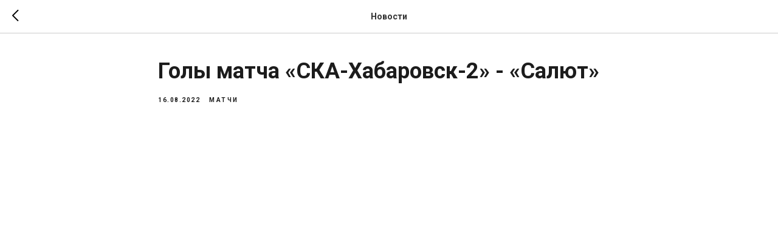

--- FILE ---
content_type: application/javascript
request_url: https://static.tildacdn.com/ws/project821630/tilda-blocks-page3479593.min.js?t=1767177719
body_size: 4990
content:
window.isMobile=!1;if(/Android|webOS|iPhone|iPad|iPod|BlackBerry|IEMobile|Opera Mini/i.test(navigator.userAgent)){window.isMobile=!0}
window.isSafari=!1;if(/^((?!chrome|android).)*safari/i.test(navigator.userAgent)){window.isSafari=!0}
window.isSafariVersion='';if(window.isSafari){var version=(navigator.appVersion).match(/Version\/(\d+)\.(\d+)\.?(\d+)? Safari/);if(version!==null){window.isSafariVersion=[parseInt(version[1],10),parseInt(version[2],10),parseInt(version[3]||0,10)]}}
function t_throttle(fn,threshhold,scope){var last;var deferTimer;threshhold||(threshhold=250);return function(){var context=scope||this;var now=+new Date();var args=arguments;if(last&&now<last+threshhold){clearTimeout(deferTimer);deferTimer=setTimeout(function(){last=now;fn.apply(context,args)},threshhold)}else{last=now;fn.apply(context,args)}}}
function t557_init(recid,snowtype){var snowflakes=[];snowflakes[0]=document.createElement('img');snowflakes[0].setAttribute('src','https://static.tildacdn.com/img/snowflakes_1.png');snowflakes[1]=document.createElement('img');snowflakes[1].setAttribute('src','https://static.tildacdn.com/img/snowflakes_2.png');snowflakes[2]=document.createElement('img');snowflakes[2].setAttribute('src','https://static.tildacdn.com/img/snowflakes_3.png');var imageCount=snowflakes.length;var imagesLoaded=0;for(var i=0;i<imageCount;i++){snowflakes[i].onload=function(){imagesLoaded++;if(this.parentNode!==null){this.parentNode.removeChild(this)}
if(imagesLoaded===imageCount){t557__addSnow(recid,snowtype)}}}}
function t557__addSnow(recid,snowtype){var rec=document.querySelector('#rec'+recid);if(!rec)return;var recidArray=rec.querySelector('.t557__snow-recid-holder').getAttribute('data-snow-rec-ids').split(',');if(recidArray[0]!==''){Array.prototype.forEach.call(recidArray,function(recid){var currentRec=document.querySelector('#rec'+recid);if(!currentRec)return;var recordType=currentRec.getAttribute('data-parenttplid')||currentRec.getAttribute('data-record-type');switch(recordType){case '396':wrapperType='.t396__artboard';break;case '941':wrapperType='.t-container';break;default:wrapperType='.t-cover'}
var currentCover=currentRec.querySelector(wrapperType);if(!currentCover)return;if(currentCover.querySelector('.t796__shape-border')){currentCover.querySelector('.t796__shape-border').style.zIndex='1'}
if(currentCover){var snowflakeCover=document.createElement('div');snowflakeCover.className=snowtype;currentCover.appendChild(snowflakeCover);t557__startAnimation(snowtype)}})}else{var currentCover=document.querySelector('.t-cover');if(!currentCover)return;var snowflakeCover=document.createElement('div');snowflakeCover.className=snowtype;currentCover.appendChild(snowflakeCover);t557__startAnimation(snowtype)}}
function t557__startAnimation(snowtype){setTimeout(function(){var allCovers=document.querySelectorAll('.'+snowtype);Array.prototype.forEach.call(allCovers,function(cover){cover.style.opacity='1'})},100)}
function t971_init(recids){recids=recids.split(',');Array.prototype.forEach.call(recids,function(recid){t971_createSnowfall(recid)})}
function t971_createSnowfall(recid){var snowSettings={number:50,minDuration:10,maxDuration:20};var wrapperBlock;var snowfallHeight;var wrapperType;var rec=document.getElementById('rec'+recid);if(recid&&rec){var recordType=rec.getAttribute('data-parenttplid')||rec.getAttribute('data-record-type');switch(recordType){case '396':wrapperType='.t396__artboard';break;case '941':wrapperType='.t-container';break;default:wrapperType='.t-cover'}
wrapperBlock=rec.querySelector(wrapperType);if(!wrapperBlock)return;var snowfallWrapperStyles=window.getComputedStyle(wrapperBlock);if(wrapperBlock&&snowfallWrapperStyles.position!=='static'){snowfallHeight=snowfallWrapperStyles.height}else{wrapperBlock=document.querySelector('body');snowfallHeight=Math.round(window.innerHeight)+'px'}}else{wrapperBlock=document.querySelector('body');snowfallHeight=Math.round(window.innerHeight)+'px'}
var style='.t971__snowfall { '+'position: absolute; '+'top: 0; '+'width: 100%;'+'height: '+snowfallHeight+';'+'backface-visibility: hidden;'+'pointer-events: none;'+'z-index: 50000; '+'display: block; '+'overflow: hidden; '+'pointer-events: none; '+'} '+'.t971__snowflake { '+'position: absolute; '+'left: 0; '+'top: 0; '+'display: none;'+'} ';var snowfallLayer1=document.createElement('div');snowfallLayer1.classList.add('t971__snowfall');snowfallLayer1.id='t971__snowfall';wrapperBlock.appendChild(snowfallLayer1);var styleRule='';var snowfall='';var snowflake=['<svg width="31" height="31" viewBox="0 0 31 31" fill="none" xmlns="http://www.w3.org/2000/svg"><path opacity="0.5" d="M15.934 1V29.739M29.72 14.795H1M26.273 4.448L5.595 25.141M26.273 25.141L5.595 4.448M20.529 4.448H11.339M20.529 25.141H11.339M26.273 19.393V10.196M5.595 19.393V10.196" stroke="white" stroke-linecap="round" stroke-linejoin="round"/></svg>','<svg width="15" height="15" viewBox="0 0 15 15" fill="none" xmlns="http://www.w3.org/2000/svg"><path opacity="0.5" d="M7.319 1V13.6453M13.637 7.3226H1M11.797 2.8585L2.858 11.804M11.797 11.804L2.858 2.8585" stroke="white" stroke-linecap="round" stroke-linejoin="round"/></svg>','<svg width="27" height="27" viewBox="0 0 27 27" fill="none" xmlns="http://www.w3.org/2000/svg"><path opacity="0.5" d="M13.636 1V26.2906M26.273 13.6453H1M22.827 22.8419L4.446 4.4488M22.827 4.4488L4.446 22.8419L13.6365 13.6453L22.827 4.4488ZM6.744 6.7479H20.529V20.5428H6.744V6.7479Z" stroke="white" stroke-linecap="round" stroke-linejoin="round"/></svg>','<svg width="27" height="27" viewBox="0 0 27 27" fill="none" xmlns="http://www.w3.org/2000/svg"><path opacity="0.5" d="M13.637 1V26.291M26.273 13.645H1M22.664 4.61299L4.612 22.678M22.664 22.678L4.612 4.61299M17.245 2.806L13.625 6.41899L10.024 2.806H17.245ZM10.024 24.484L13.625 21.774L17.245 24.484H10.024ZM24.467 17.258L20.857 13.655L24.467 10.033V17.258ZM2.804 10.033L6.414 13.655L2.804 17.258V10.033Z" stroke="white" stroke-linecap="round" stroke-linejoin="round"/></svg>',];for(var i=1;i<=snowSettings.number;i++){var parentHeight=snowfallHeight;var leftStart=Math.round(window.innerWidth/(100/t971_getRandom(0,100)));var leftOffset=Math.round(window.innerWidth/(100/t971_getRandom(-10,10)));var leftEnd=leftStart+leftOffset;var duration=t971_getRandom(snowSettings.minDuration,snowSettings.maxDuration);var delay=t971_getRandom(1,30).toFixed(2)*-1;var opacity=Math.random().toFixed(2);var flakeStyle=t971_getRandom(0,3);styleRule='.t971__snowflake:nth-child('+i+') {'+'max-width: 40px;'+'max-height: 40px;'+'display: block;'+'opacity: '+opacity+';'+'-moz-animation: snow-'+i+' '+duration+'s '+delay+'s '+'linear infinite;'+'-webkit-animation: snow-'+i+' '+duration+'s '+delay+'s '+'linear infinite;'+'animation: snow-'+i+' '+duration+'s '+delay+'s '+'linear infinite;'+'}'+'@keyframes snow-'+i+' {'+'0% {'+'transform: translate('+leftStart+'px, -10px)'+'}'+'80% {'+'opacity: '+opacity+';'+'}'+'100% {'+'opacity: 0;'+'transform: translate('+leftEnd+'px, '+parentHeight+')'+'}'+'}';style+=styleRule;snowfall+='<div class="t971__snowflake">'+snowflake[flakeStyle]+'</div>'}
var snowfallLayer2=document.createElement('span');snowfallLayer2.innerHTML=snowfall;snowfallLayer1.appendChild(snowfallLayer2);var divStyle=document.createElement('style');divStyle.innerHTML=style;document.querySelector('head').appendChild(divStyle)}
function t971_getRandom(min,max){min=Math.ceil(min);max=Math.floor(max);return Math.floor(Math.random()*(max-min+1))+min}
function t969_init(recid){var rec=document.getElementById('rec'+recid);if(!rec)return;var branches=rec.querySelector('.t969');var tildaCopy=document.querySelector('#tildacopy');if(!tildaCopy)return;window.addEventListener('scroll',function(){if(window.innerHeight+window.pageYOffset+70>=document.body.offsetHeight){var offsetBottom=70-(document.body.offsetHeight-(window.innerHeight+window.pageYOffset));branches.style.bottom=offsetBottom+'px'}else{branches.style.bottom='0px'}})}
function t796_init(recId){var rec=document.getElementById('rec'+recId);if(!rec)return;var container=rec.querySelector('.t796');if(!container)return;var windowWidth=window.innerWidth;var screenMin=rec.getAttribute('data-screen-min');var screenMax=rec.getAttribute('data-screen-max');if(screenMin&&windowWidth<parseInt(screenMin,10))return!1;if(screenMax&&windowWidth>parseInt(screenMax,10))return!1;var shapeBorder=rec.querySelector('.t796__shape-border');var shapeRecId=container.getAttribute('data-shape-rec-ids');if(shapeRecId){shapeRecId=shapeRecId.split(',');for(var i=0;i<shapeRecId.length;i++){var shapeId=shapeRecId[i];var currentRec=document.querySelector('#rec'+shapeId);var currentShape=shapeBorder.cloneNode(!0);t796_setColor(rec,currentShape);t796_addDivider(currentRec,currentShape)}}else{var excludesBlocks=['215','316','390','651','702','706','708','750','756','766','825','862','868','943','945','674','1040',];var excludes=excludesBlocks.map(function(tplid){return `[data-record-type="${tplid}"],[data-parenttplid="${tplid}"]`}).join(',');excludes=`:not(${excludes})`;var recs=[];if(shapeBorder.classList.contains('t796__shape-border_top')||shapeBorder.classList.contains('t796__shape-border_top-flip')){recs=t796__nextAll(rec,excludes)}
if(shapeBorder.classList.contains('t796__shape-border_bottom')||shapeBorder.classList.contains('t796__shape-border_bottom-flip')){recs=t796__prevAll(rec,excludes)}
if(recs.length!==0){var currentShape=shapeBorder.cloneNode(!0);t796_setColor(rec,currentShape);t796_addDivider(recs[0],currentShape)}}}
function t796_setColor(rec,shape){if(shape.getAttribute('data-fill-color'))return;var nearestBlock;if(shape.classList.contains('t796__shape-border_bottom')||shape.classList.contains('t796__shape-border_bottom-flip')){var nextBlock=rec.nextElementSibling;if(nextBlock){nearestBlock=nextBlock.matches('.r')?nextBlock:!1}}else{var prevBlock=rec.previousElementSibling;if(prevBlock){nearestBlock=prevBlock.matches('.r')?prevBlock:!1}}
if(!nearestBlock)return;var fillColor=nearestBlock.getAttribute('data-bg-color');if(!fillColor)return;var svg=shape.querySelector('.t796__svg');if(svg)svg.style.fill=fillColor}
function t796_addDivider(rec,shape){if(!rec)return;rec.setAttribute('data-animationappear','off');rec.classList.remove('r_hidden');var covers=rec.querySelectorAll('.t-cover');var zeroBlock=rec.querySelector('.t396');if(covers.length>0||zeroBlock){if(covers.length>0){Array.prototype.forEach.call(covers,function(cover){shape=covers.length>1?shape.cloneNode(!0):shape;var showLayers=cover.querySelectorAll('.t557__snow-layer');if(showLayers.length>0)shape.style.zIndex=1;var coverFilter=cover.querySelector('.t-cover__filter');if(coverFilter)coverFilter.insertAdjacentElement('afterend',shape);shape.style.display='block'})}
if(zeroBlock){zeroBlock.insertAdjacentElement('afterend',shape);rec.style.position='relative';var zeroFilter=zeroBlock.querySelector('.t396__filter');if(zeroFilter){var zIndex=1;var zeroArtboard=zeroBlock.querySelector('.t396__artboard');var isVisible=getComputedStyle(zeroArtboard,null).overflow==='visible';if(!isVisible)zIndex=99;shape.style.zIndex=zIndex}
shape.style.display='block'}}else{var wrapper=rec;var recordType=rec.getAttribute('data-parenttplid')||rec.getAttribute('data-record-type');if(!wrapper)return!0;wrapper.appendChild(shape);wrapper.style.position='relative';var excludesBlocks=['125','331','554','746','754','776','778','786','858','896','897','924','915','943','945','951','1004','1025',];if(excludesBlocks.indexOf(recordType)===-1){var notZIndexBlocks=['983'];var firstDiv=wrapper.querySelector('div');firstDiv.style.position='relative';firstDiv.classList.add('t796_cont-near-shape-divider');if(notZIndexBlocks.indexOf(recordType)!==-1){firstDiv.style.zIndex=0}else{firstDiv.style.zIndex='1'}}
var blocks=['195','246','279','675','694','734','823','938'];if(blocks.indexOf(recordType)!==-1){shape.style.zIndex=1}
shape.style.display='block'}}
function t796__nextAll(element,selector){var nextElements=[];var nextElement=element;while(nextElement.nextElementSibling){nextElement=nextElement.nextElementSibling;if(nextElement.id==='t-footer'){var footerElements=nextElement.querySelectorAll('.r');if(footerElements.length!==0){nextElement=footerElements[0];if(nextElement.matches(selector)){nextElements.push(nextElement)}
nextElements=nextElements.concat(t796__nextAll(nextElement,selector))}}else if(nextElement.matches(selector)){nextElements.push(nextElement)}}
return nextElements}
function t796__prevAll(element,selector){var prevElements=[];var prevElement=element;while(prevElement.previousElementSibling){prevElement=prevElement.previousElementSibling;if(prevElement.id==='t-header'){var headerElements=prevElement.querySelectorAll('.r');if(headerElements.length!==0){prevElement=headerElements[headerElements.length-1];if(prevElement.matches(selector)){prevElements.push(prevElement)}
prevElements=prevElements.concat(t796__prevAll(prevElement,selector))}}else if(prevElement.matches(selector)){prevElements.push(prevElement)}}
return prevElements}
if(!Element.prototype.matches){Element.prototype.matches=Element.prototype.matchesSelector||Element.prototype.msMatchesSelector||Element.prototype.mozMatchesSelector||Element.prototype.webkitMatchesSelector||Element.prototype.oMatchesSelector}
function t602_init(recid){var rec=document.getElementById('rec'+recid);if(!rec)return;var indicator=rec.querySelector('.t602__indicator');if(!indicator)return;window.addEventListener('scroll',t_throttle(function(){var documentHeight=document.body.clientHeight;var windowScrollTop=document.documentElement.scrollTop;var windowHeight=window.innerHeight;var scrollPercent=(windowScrollTop/(documentHeight-windowHeight))*100;indicator.style.width=scrollPercent+'%'},100))}
function t228__init(recid){var rec=document.getElementById('rec'+recid);if(!rec)return;var menuBlock=rec.querySelector('.t228');var mobileMenu=rec.querySelector('.t228__mobile');var menuSubLinkItems=rec.querySelectorAll('.t-menusub__link-item');var rightBtn=rec.querySelector('.t228__right_buttons_but .t-btn');var mobileMenuPosition=mobileMenu?mobileMenu.style.position||window.getComputedStyle(mobileMenu).position:'';var mobileMenuDisplay=mobileMenu?mobileMenu.style.display||window.getComputedStyle(mobileMenu).display:'';var isFixedMobileMenu=mobileMenuPosition==='fixed'&&mobileMenuDisplay==='block';var overflowEvent=document.createEvent('Event');var noOverflowEvent=document.createEvent('Event');overflowEvent.initEvent('t228_overflow',!0,!0);noOverflowEvent.initEvent('t228_nooverflow',!0,!0);if(menuBlock){menuBlock.addEventListener('t228_overflow',function(){t228_checkOverflow(recid)});menuBlock.addEventListener('t228_nooverflow',function(){t228_checkNoOverflow(recid)})}
rec.addEventListener('click',function(e){var targetLink=e.target.closest('.t-menusub__target-link');if(targetLink&&window.isMobile&&window.innerWidth<=980){if(targetLink.classList.contains('t-menusub__target-link_active')){if(menuBlock)menuBlock.dispatchEvent(overflowEvent)}else{if(menuBlock)menuBlock.dispatchEvent(noOverflowEvent)}}
var currentLink=e.target.closest('.t-menu__link-item:not(.tooltipstered):not(.t-menusub__target-link):not(.t794__tm-link):not(.t966__tm-link):not(.t978__tm-link):not(.t978__menu-link)');if(currentLink&&mobileMenu&&isFixedMobileMenu)mobileMenu.click()});Array.prototype.forEach.call(menuSubLinkItems,function(linkItem){linkItem.addEventListener('click',function(){if(mobileMenu&&isFixedMobileMenu)mobileMenu.click()})});if(rightBtn){rightBtn.addEventListener('click',function(){if(mobileMenu&&isFixedMobileMenu)mobileMenu.click()})}
if(menuBlock){menuBlock.addEventListener('showME601a',function(){var menuLinks=rec.querySelectorAll('.t966__menu-link');Array.prototype.forEach.call(menuLinks,function(menuLink){menuLink.addEventListener('click',function(){if(mobileMenu&&isFixedMobileMenu)mobileMenu.click()})})})}
t_onFuncLoad('t_throttle',function(){var onResizeThrottled=t_throttle(function(){t228_setWidth(recid)},50);window.addEventListener('resize',onResizeThrottled)})}
function t228_checkOverflow(recid){var rec=document.getElementById('rec'+recid);var menu=rec?rec.querySelector('.t228'):null;if(!menu)return;var mobileContainer=document.querySelector('.t228__mobile_container');var mobileContainerHeight=t228_getFullHeight(mobileContainer);var windowHeight=document.documentElement.clientHeight;var menuPosition=menu.style.position||window.getComputedStyle(menu).position;if(menuPosition==='fixed'){menu.classList.add('t228__overflow');menu.style.setProperty('height',windowHeight-mobileContainerHeight+'px','important')}}
function t228_checkNoOverflow(recid){var rec=document.getElementById('rec'+recid);if(!rec)return!1;var menu=rec.querySelector('.t228');var menuPosition=menu?menu.style.position||window.getComputedStyle(menu).position:'';if(menuPosition==='fixed'){if(menu)menu.classList.remove('t228__overflow');if(menu)menu.style.height='auto'}}
function t228_setWidth(recid){var rec=document.getElementById('rec'+recid);if(!rec)return;var menuCenterSideList=rec.querySelectorAll('.t228__centerside');Array.prototype.forEach.call(menuCenterSideList,function(menuCenterSide){menuCenterSide.classList.remove('t228__centerside_hidden')});if(window.innerWidth<=980)return;var menuBlocks=rec.querySelectorAll('.t228');Array.prototype.forEach.call(menuBlocks,function(menu){var maxWidth;var centerWidth=0;var paddingWidth=40;var leftSide=menu.querySelector('.t228__leftside');var rightSide=menu.querySelector('.t228__rightside');var menuList=menu.querySelector('.t228__list');var mainContainer=menu.querySelector('.t228__maincontainer');var leftContainer=menu.querySelector('.t228__leftcontainer');var rightContainer=menu.querySelector('.t228__rightcontainer');var centerContainer=menu.querySelector('.t228__centercontainer');var centerContainerLi=centerContainer?centerContainer.querySelectorAll('li'):[];var leftContainerWidth=t228_getFullWidth(leftContainer);var rightContainerWidth=t228_getFullWidth(rightContainer);var mainContainerWidth=mainContainer?mainContainer.offsetWidth:0;var dataAlign=menu.getAttribute('data-menu-items-align');var isDataAlignCenter=dataAlign==='center'||dataAlign===null;maxWidth=leftContainerWidth>=rightContainerWidth?leftContainerWidth:rightContainerWidth;maxWidth=Math.ceil(maxWidth);Array.prototype.forEach.call(centerContainerLi,function(li){centerWidth+=t228_getFullWidth(li)});leftSide.style.minWidth='';rightSide.style.minWidth='';if(mainContainerWidth-(maxWidth*2+paddingWidth*2)>centerWidth+20){if(isDataAlignCenter){if(leftSide)leftSide.style.minWidth=maxWidth+'px';if(rightSide)rightSide.style.minWidth=maxWidth+'px'}}else{if(leftSide)leftSide.style.minWidth=maxWidth+'';if(rightSide)rightSide.style.minWidth=maxWidth+''}
if(menuList&&menuList.classList.contains('t228__list_hidden'))
menuList.classList.remove('t228__list_hidden')})}
function t228_getFullWidth(el){if(!el)return 0;var marginLeft=el.style.marginLeft||window.getComputedStyle(el).marginLeft;var marginRight=el.style.marginRight||window.getComputedStyle(el).marginRight;marginLeft=parseInt(marginLeft,10)||0;marginRight=parseInt(marginRight,10)||0;return el.offsetWidth+marginLeft+marginRight}
function t228_getFullHeight(el){if(!el)return 0;var marginTop=el.style.marginTop||window.getComputedStyle(el).marginTop;var marginBottom=el.style.marginBottom||window.getComputedStyle(el).marginBottom;marginTop=parseInt(marginTop,10)||0;marginBottom=parseInt(marginBottom,10)||0;return el.offsetHeight+marginTop+marginBottom}
function t190_init(recId){var rec=document.getElementById('rec'+recId);if(!rec)return;rec.addEventListener('click',function(e){if(e.target.closest('.t190__button')){t190_scrollToTop()}})}
function t190_scrollToTop(){var duration=700;var start=(window.pageYOffset||document.documentElement.scrollTop)-(document.documentElement.clientTop||0);var change=0-start;var currentTime=0;var increment=16;document.body.setAttribute('data-scrollable','true');var isSafari=/^((?!chrome|android).)*safari/i.test(navigator.userAgent);if(isSafari){t190__animateScrollPolyfill(0)}else{t190__animateScroll()}
function t190__easeInOutCubic(currentTime){if((currentTime/=duration/2)<1){return(change/2)*currentTime*currentTime*currentTime+start}else{return(change/2)*((currentTime-=2)*currentTime*currentTime+2)+start}}
function t190__animateScroll(){currentTime+=increment;window.scrollTo(0,t190__easeInOutCubic(currentTime));if(currentTime<duration){setTimeout(t190__animateScroll,increment)}else{document.body.removeAttribute('data-scrollable')}}}
function t190__animateScrollPolyfill(target){var documentHeight=Math.max(document.body.scrollHeight,document.documentElement.scrollHeight,document.body.offsetHeight,document.documentElement.offsetHeight,document.body.clientHeight,document.documentElement.clientHeight);var bottomViewportPoint=documentHeight-document.documentElement.clientHeight;if(target>bottomViewportPoint)target=bottomViewportPoint;if(target===window.pageYOffset)return!1;var currentPosition=window.pageYOffset;var step=(target-currentPosition)/30;var difference=window.pageYOffset;var timerID=setInterval(function(){difference+=step;window.scrollTo(0,difference);document.body.setAttribute('data-scrollable','true');if((target-currentPosition<0&&window.pageYOffset<=target)||(target-currentPosition>0&&window.pageYOffset>=target)){clearInterval(timerID);document.body.removeAttribute('data-scrollable')}},10)}